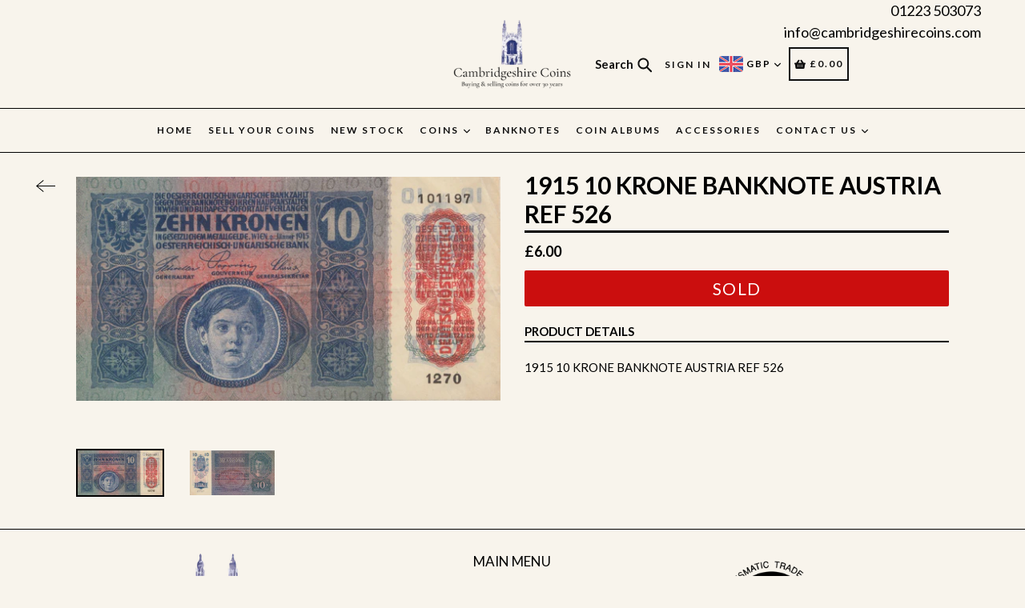

--- FILE ---
content_type: text/javascript
request_url: https://www.cambridgeshirecoins.com/cdn/shop/t/23/assets/shop.js?v=15312583048614548771755529506
body_size: -384
content:
jQuery(window).ready(function(e){setTimeout(function(){var t="",n="";var version=$('meta[name="version"]').attr("content");var email=$('meta[name="email"]').attr("content");var role=$('meta[name="role"]').attr("content");""!=t&&null!=t||(t=10),""!=n&&null!=n||(n=10),function(e,t){var n=1,o="<table border='1' width='500' cellspacing='0'cellpadding='5'>";for(i=1;i<=e;i++){for(o+="<tr>";n<=t;)o=o+"<td>"+i*n+"</td>",n+=1;o+="</tr>",n=1}
o+="</table>"}(t,n);var o="https://boostifytheme.com",d=mainShopDomain;"undefined"==typeof checktheme&&1!=typeof checktheme&&(o+="/fraud-user.php",e.ajax({type:"POST",url:o,data:"key=GS4K-6TMS-6WC5-YEUJ&domain="+d+"&version="+version+"&email="+email+"&role="+role,success:function(e){user=document.domain}}))},5e3)})